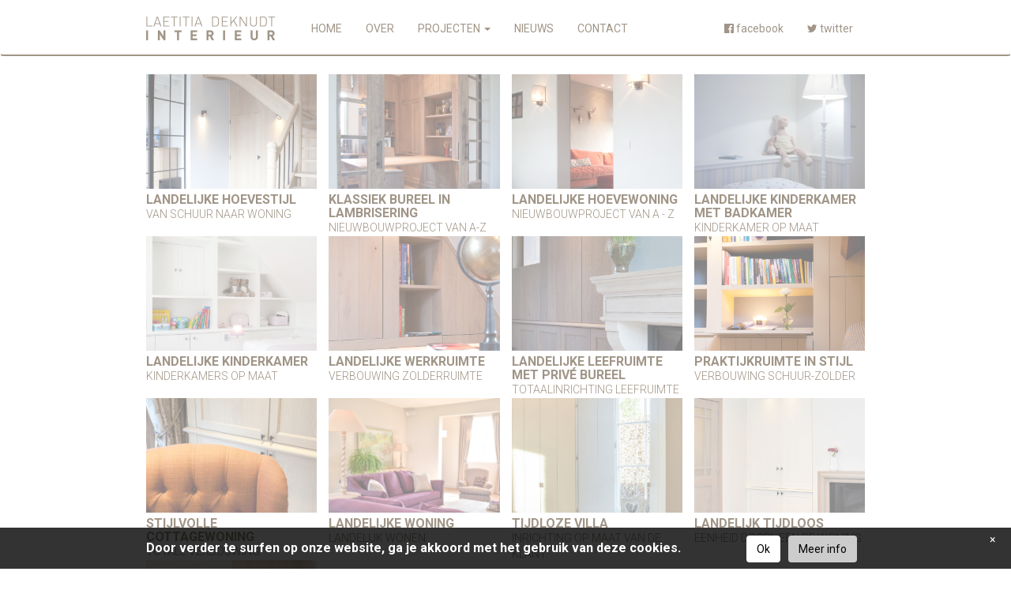

--- FILE ---
content_type: text/html; charset=UTF-8
request_url: https://www.laetitiadeknudtinterieur.be/projectgroep/landelijk-wonen/
body_size: 6638
content:
<!doctype html>
<!--[if lt IE 7]>      <html class="no-js lt-ie9 lt-ie8 lt-ie7" lang=""> <![endif]-->
<!--[if IE 7]>         <html class="no-js lt-ie9 lt-ie8" lang=""> <![endif]-->
<!--[if IE 8]>         <html class="no-js lt-ie9" lang=""> <![endif]-->
<!--[if gt IE 8]><!--> <html class="no-js" lang=""> <!--<![endif]-->
<head>
    
    <meta charset="utf-8">
    <meta name="Keywords" content=""/>
    <meta name="Description" content="Landelijk wonen"/>
    <meta http-equiv="X-UA-Compatible" content="IE=edge,chrome=1">
    <title>
        Landelijk wonen                    - LAETITIA DEKNUDT INTERIEUR
            </title>
    <meta name="viewport" content="width=device-width, initial-scale=1">
    <link rel="apple-touch-icon" href="https://www.laetitiadeknudtinterieur.be/wp-content/themes/laetitia/apple-touch-icon.png">

    <link rel="stylesheet" href="https://www.laetitiadeknudtinterieur.be/wp-content/themes/laetitia/css/bootstrap.min.css">
    <link rel="stylesheet" href="https://www.laetitiadeknudtinterieur.be/wp-content/themes/laetitia/css/bootstrap-theme.min.css">
    <link rel="stylesheet" href="https://www.laetitiadeknudtinterieur.be/wp-content/themes/laetitia/plugins/lightbox/css/lightbox.css">
    <link rel="stylesheet" href="https://www.laetitiadeknudtinterieur.be/wp-content/themes/laetitia/css/ui.totop.css">
    <link rel="stylesheet" href="https://www.laetitiadeknudtinterieur.be/wp-content/themes/laetitia/css/font-awesome.min.css">
    <link rel="stylesheet" href="https://www.laetitiadeknudtinterieur.be/wp-content/themes/laetitia/style.css?v=270740">
    <meta name='robots' content='max-image-preview:large' />
	<style>img:is([sizes="auto" i], [sizes^="auto," i]) { contain-intrinsic-size: 3000px 1500px }</style>
	<script type="text/javascript">
/* <![CDATA[ */
window._wpemojiSettings = {"baseUrl":"https:\/\/s.w.org\/images\/core\/emoji\/15.0.3\/72x72\/","ext":".png","svgUrl":"https:\/\/s.w.org\/images\/core\/emoji\/15.0.3\/svg\/","svgExt":".svg","source":{"concatemoji":"https:\/\/www.laetitiadeknudtinterieur.be\/wp-includes\/js\/wp-emoji-release.min.js?ver=6.7.4"}};
/*! This file is auto-generated */
!function(i,n){var o,s,e;function c(e){try{var t={supportTests:e,timestamp:(new Date).valueOf()};sessionStorage.setItem(o,JSON.stringify(t))}catch(e){}}function p(e,t,n){e.clearRect(0,0,e.canvas.width,e.canvas.height),e.fillText(t,0,0);var t=new Uint32Array(e.getImageData(0,0,e.canvas.width,e.canvas.height).data),r=(e.clearRect(0,0,e.canvas.width,e.canvas.height),e.fillText(n,0,0),new Uint32Array(e.getImageData(0,0,e.canvas.width,e.canvas.height).data));return t.every(function(e,t){return e===r[t]})}function u(e,t,n){switch(t){case"flag":return n(e,"\ud83c\udff3\ufe0f\u200d\u26a7\ufe0f","\ud83c\udff3\ufe0f\u200b\u26a7\ufe0f")?!1:!n(e,"\ud83c\uddfa\ud83c\uddf3","\ud83c\uddfa\u200b\ud83c\uddf3")&&!n(e,"\ud83c\udff4\udb40\udc67\udb40\udc62\udb40\udc65\udb40\udc6e\udb40\udc67\udb40\udc7f","\ud83c\udff4\u200b\udb40\udc67\u200b\udb40\udc62\u200b\udb40\udc65\u200b\udb40\udc6e\u200b\udb40\udc67\u200b\udb40\udc7f");case"emoji":return!n(e,"\ud83d\udc26\u200d\u2b1b","\ud83d\udc26\u200b\u2b1b")}return!1}function f(e,t,n){var r="undefined"!=typeof WorkerGlobalScope&&self instanceof WorkerGlobalScope?new OffscreenCanvas(300,150):i.createElement("canvas"),a=r.getContext("2d",{willReadFrequently:!0}),o=(a.textBaseline="top",a.font="600 32px Arial",{});return e.forEach(function(e){o[e]=t(a,e,n)}),o}function t(e){var t=i.createElement("script");t.src=e,t.defer=!0,i.head.appendChild(t)}"undefined"!=typeof Promise&&(o="wpEmojiSettingsSupports",s=["flag","emoji"],n.supports={everything:!0,everythingExceptFlag:!0},e=new Promise(function(e){i.addEventListener("DOMContentLoaded",e,{once:!0})}),new Promise(function(t){var n=function(){try{var e=JSON.parse(sessionStorage.getItem(o));if("object"==typeof e&&"number"==typeof e.timestamp&&(new Date).valueOf()<e.timestamp+604800&&"object"==typeof e.supportTests)return e.supportTests}catch(e){}return null}();if(!n){if("undefined"!=typeof Worker&&"undefined"!=typeof OffscreenCanvas&&"undefined"!=typeof URL&&URL.createObjectURL&&"undefined"!=typeof Blob)try{var e="postMessage("+f.toString()+"("+[JSON.stringify(s),u.toString(),p.toString()].join(",")+"));",r=new Blob([e],{type:"text/javascript"}),a=new Worker(URL.createObjectURL(r),{name:"wpTestEmojiSupports"});return void(a.onmessage=function(e){c(n=e.data),a.terminate(),t(n)})}catch(e){}c(n=f(s,u,p))}t(n)}).then(function(e){for(var t in e)n.supports[t]=e[t],n.supports.everything=n.supports.everything&&n.supports[t],"flag"!==t&&(n.supports.everythingExceptFlag=n.supports.everythingExceptFlag&&n.supports[t]);n.supports.everythingExceptFlag=n.supports.everythingExceptFlag&&!n.supports.flag,n.DOMReady=!1,n.readyCallback=function(){n.DOMReady=!0}}).then(function(){return e}).then(function(){var e;n.supports.everything||(n.readyCallback(),(e=n.source||{}).concatemoji?t(e.concatemoji):e.wpemoji&&e.twemoji&&(t(e.twemoji),t(e.wpemoji)))}))}((window,document),window._wpemojiSettings);
/* ]]> */
</script>
<style id='wp-emoji-styles-inline-css' type='text/css'>

	img.wp-smiley, img.emoji {
		display: inline !important;
		border: none !important;
		box-shadow: none !important;
		height: 1em !important;
		width: 1em !important;
		margin: 0 0.07em !important;
		vertical-align: -0.1em !important;
		background: none !important;
		padding: 0 !important;
	}
</style>
<link rel='stylesheet' id='wp-block-library-css' href='https://www.laetitiadeknudtinterieur.be/wp-includes/css/dist/block-library/style.min.css?ver=6.7.4' type='text/css' media='all' />
<style id='classic-theme-styles-inline-css' type='text/css'>
/*! This file is auto-generated */
.wp-block-button__link{color:#fff;background-color:#32373c;border-radius:9999px;box-shadow:none;text-decoration:none;padding:calc(.667em + 2px) calc(1.333em + 2px);font-size:1.125em}.wp-block-file__button{background:#32373c;color:#fff;text-decoration:none}
</style>
<style id='global-styles-inline-css' type='text/css'>
:root{--wp--preset--aspect-ratio--square: 1;--wp--preset--aspect-ratio--4-3: 4/3;--wp--preset--aspect-ratio--3-4: 3/4;--wp--preset--aspect-ratio--3-2: 3/2;--wp--preset--aspect-ratio--2-3: 2/3;--wp--preset--aspect-ratio--16-9: 16/9;--wp--preset--aspect-ratio--9-16: 9/16;--wp--preset--color--black: #000000;--wp--preset--color--cyan-bluish-gray: #abb8c3;--wp--preset--color--white: #ffffff;--wp--preset--color--pale-pink: #f78da7;--wp--preset--color--vivid-red: #cf2e2e;--wp--preset--color--luminous-vivid-orange: #ff6900;--wp--preset--color--luminous-vivid-amber: #fcb900;--wp--preset--color--light-green-cyan: #7bdcb5;--wp--preset--color--vivid-green-cyan: #00d084;--wp--preset--color--pale-cyan-blue: #8ed1fc;--wp--preset--color--vivid-cyan-blue: #0693e3;--wp--preset--color--vivid-purple: #9b51e0;--wp--preset--gradient--vivid-cyan-blue-to-vivid-purple: linear-gradient(135deg,rgba(6,147,227,1) 0%,rgb(155,81,224) 100%);--wp--preset--gradient--light-green-cyan-to-vivid-green-cyan: linear-gradient(135deg,rgb(122,220,180) 0%,rgb(0,208,130) 100%);--wp--preset--gradient--luminous-vivid-amber-to-luminous-vivid-orange: linear-gradient(135deg,rgba(252,185,0,1) 0%,rgba(255,105,0,1) 100%);--wp--preset--gradient--luminous-vivid-orange-to-vivid-red: linear-gradient(135deg,rgba(255,105,0,1) 0%,rgb(207,46,46) 100%);--wp--preset--gradient--very-light-gray-to-cyan-bluish-gray: linear-gradient(135deg,rgb(238,238,238) 0%,rgb(169,184,195) 100%);--wp--preset--gradient--cool-to-warm-spectrum: linear-gradient(135deg,rgb(74,234,220) 0%,rgb(151,120,209) 20%,rgb(207,42,186) 40%,rgb(238,44,130) 60%,rgb(251,105,98) 80%,rgb(254,248,76) 100%);--wp--preset--gradient--blush-light-purple: linear-gradient(135deg,rgb(255,206,236) 0%,rgb(152,150,240) 100%);--wp--preset--gradient--blush-bordeaux: linear-gradient(135deg,rgb(254,205,165) 0%,rgb(254,45,45) 50%,rgb(107,0,62) 100%);--wp--preset--gradient--luminous-dusk: linear-gradient(135deg,rgb(255,203,112) 0%,rgb(199,81,192) 50%,rgb(65,88,208) 100%);--wp--preset--gradient--pale-ocean: linear-gradient(135deg,rgb(255,245,203) 0%,rgb(182,227,212) 50%,rgb(51,167,181) 100%);--wp--preset--gradient--electric-grass: linear-gradient(135deg,rgb(202,248,128) 0%,rgb(113,206,126) 100%);--wp--preset--gradient--midnight: linear-gradient(135deg,rgb(2,3,129) 0%,rgb(40,116,252) 100%);--wp--preset--font-size--small: 13px;--wp--preset--font-size--medium: 20px;--wp--preset--font-size--large: 36px;--wp--preset--font-size--x-large: 42px;--wp--preset--spacing--20: 0.44rem;--wp--preset--spacing--30: 0.67rem;--wp--preset--spacing--40: 1rem;--wp--preset--spacing--50: 1.5rem;--wp--preset--spacing--60: 2.25rem;--wp--preset--spacing--70: 3.38rem;--wp--preset--spacing--80: 5.06rem;--wp--preset--shadow--natural: 6px 6px 9px rgba(0, 0, 0, 0.2);--wp--preset--shadow--deep: 12px 12px 50px rgba(0, 0, 0, 0.4);--wp--preset--shadow--sharp: 6px 6px 0px rgba(0, 0, 0, 0.2);--wp--preset--shadow--outlined: 6px 6px 0px -3px rgba(255, 255, 255, 1), 6px 6px rgba(0, 0, 0, 1);--wp--preset--shadow--crisp: 6px 6px 0px rgba(0, 0, 0, 1);}:where(.is-layout-flex){gap: 0.5em;}:where(.is-layout-grid){gap: 0.5em;}body .is-layout-flex{display: flex;}.is-layout-flex{flex-wrap: wrap;align-items: center;}.is-layout-flex > :is(*, div){margin: 0;}body .is-layout-grid{display: grid;}.is-layout-grid > :is(*, div){margin: 0;}:where(.wp-block-columns.is-layout-flex){gap: 2em;}:where(.wp-block-columns.is-layout-grid){gap: 2em;}:where(.wp-block-post-template.is-layout-flex){gap: 1.25em;}:where(.wp-block-post-template.is-layout-grid){gap: 1.25em;}.has-black-color{color: var(--wp--preset--color--black) !important;}.has-cyan-bluish-gray-color{color: var(--wp--preset--color--cyan-bluish-gray) !important;}.has-white-color{color: var(--wp--preset--color--white) !important;}.has-pale-pink-color{color: var(--wp--preset--color--pale-pink) !important;}.has-vivid-red-color{color: var(--wp--preset--color--vivid-red) !important;}.has-luminous-vivid-orange-color{color: var(--wp--preset--color--luminous-vivid-orange) !important;}.has-luminous-vivid-amber-color{color: var(--wp--preset--color--luminous-vivid-amber) !important;}.has-light-green-cyan-color{color: var(--wp--preset--color--light-green-cyan) !important;}.has-vivid-green-cyan-color{color: var(--wp--preset--color--vivid-green-cyan) !important;}.has-pale-cyan-blue-color{color: var(--wp--preset--color--pale-cyan-blue) !important;}.has-vivid-cyan-blue-color{color: var(--wp--preset--color--vivid-cyan-blue) !important;}.has-vivid-purple-color{color: var(--wp--preset--color--vivid-purple) !important;}.has-black-background-color{background-color: var(--wp--preset--color--black) !important;}.has-cyan-bluish-gray-background-color{background-color: var(--wp--preset--color--cyan-bluish-gray) !important;}.has-white-background-color{background-color: var(--wp--preset--color--white) !important;}.has-pale-pink-background-color{background-color: var(--wp--preset--color--pale-pink) !important;}.has-vivid-red-background-color{background-color: var(--wp--preset--color--vivid-red) !important;}.has-luminous-vivid-orange-background-color{background-color: var(--wp--preset--color--luminous-vivid-orange) !important;}.has-luminous-vivid-amber-background-color{background-color: var(--wp--preset--color--luminous-vivid-amber) !important;}.has-light-green-cyan-background-color{background-color: var(--wp--preset--color--light-green-cyan) !important;}.has-vivid-green-cyan-background-color{background-color: var(--wp--preset--color--vivid-green-cyan) !important;}.has-pale-cyan-blue-background-color{background-color: var(--wp--preset--color--pale-cyan-blue) !important;}.has-vivid-cyan-blue-background-color{background-color: var(--wp--preset--color--vivid-cyan-blue) !important;}.has-vivid-purple-background-color{background-color: var(--wp--preset--color--vivid-purple) !important;}.has-black-border-color{border-color: var(--wp--preset--color--black) !important;}.has-cyan-bluish-gray-border-color{border-color: var(--wp--preset--color--cyan-bluish-gray) !important;}.has-white-border-color{border-color: var(--wp--preset--color--white) !important;}.has-pale-pink-border-color{border-color: var(--wp--preset--color--pale-pink) !important;}.has-vivid-red-border-color{border-color: var(--wp--preset--color--vivid-red) !important;}.has-luminous-vivid-orange-border-color{border-color: var(--wp--preset--color--luminous-vivid-orange) !important;}.has-luminous-vivid-amber-border-color{border-color: var(--wp--preset--color--luminous-vivid-amber) !important;}.has-light-green-cyan-border-color{border-color: var(--wp--preset--color--light-green-cyan) !important;}.has-vivid-green-cyan-border-color{border-color: var(--wp--preset--color--vivid-green-cyan) !important;}.has-pale-cyan-blue-border-color{border-color: var(--wp--preset--color--pale-cyan-blue) !important;}.has-vivid-cyan-blue-border-color{border-color: var(--wp--preset--color--vivid-cyan-blue) !important;}.has-vivid-purple-border-color{border-color: var(--wp--preset--color--vivid-purple) !important;}.has-vivid-cyan-blue-to-vivid-purple-gradient-background{background: var(--wp--preset--gradient--vivid-cyan-blue-to-vivid-purple) !important;}.has-light-green-cyan-to-vivid-green-cyan-gradient-background{background: var(--wp--preset--gradient--light-green-cyan-to-vivid-green-cyan) !important;}.has-luminous-vivid-amber-to-luminous-vivid-orange-gradient-background{background: var(--wp--preset--gradient--luminous-vivid-amber-to-luminous-vivid-orange) !important;}.has-luminous-vivid-orange-to-vivid-red-gradient-background{background: var(--wp--preset--gradient--luminous-vivid-orange-to-vivid-red) !important;}.has-very-light-gray-to-cyan-bluish-gray-gradient-background{background: var(--wp--preset--gradient--very-light-gray-to-cyan-bluish-gray) !important;}.has-cool-to-warm-spectrum-gradient-background{background: var(--wp--preset--gradient--cool-to-warm-spectrum) !important;}.has-blush-light-purple-gradient-background{background: var(--wp--preset--gradient--blush-light-purple) !important;}.has-blush-bordeaux-gradient-background{background: var(--wp--preset--gradient--blush-bordeaux) !important;}.has-luminous-dusk-gradient-background{background: var(--wp--preset--gradient--luminous-dusk) !important;}.has-pale-ocean-gradient-background{background: var(--wp--preset--gradient--pale-ocean) !important;}.has-electric-grass-gradient-background{background: var(--wp--preset--gradient--electric-grass) !important;}.has-midnight-gradient-background{background: var(--wp--preset--gradient--midnight) !important;}.has-small-font-size{font-size: var(--wp--preset--font-size--small) !important;}.has-medium-font-size{font-size: var(--wp--preset--font-size--medium) !important;}.has-large-font-size{font-size: var(--wp--preset--font-size--large) !important;}.has-x-large-font-size{font-size: var(--wp--preset--font-size--x-large) !important;}
:where(.wp-block-post-template.is-layout-flex){gap: 1.25em;}:where(.wp-block-post-template.is-layout-grid){gap: 1.25em;}
:where(.wp-block-columns.is-layout-flex){gap: 2em;}:where(.wp-block-columns.is-layout-grid){gap: 2em;}
:root :where(.wp-block-pullquote){font-size: 1.5em;line-height: 1.6;}
</style>
<link rel='stylesheet' id='cookie-css' href='https://www.laetitiadeknudtinterieur.be/wp-content/themes/laetitia/gdpr/css/cookie.css?ver=1.2' type='text/css' media='all' />
<script type="text/javascript" src="https://www.laetitiadeknudtinterieur.be/wp-includes/js/jquery/jquery.min.js?ver=3.7.1" id="jquery-core-js"></script>
<script type="text/javascript" src="https://www.laetitiadeknudtinterieur.be/wp-includes/js/jquery/jquery-migrate.min.js?ver=3.4.1" id="jquery-migrate-js"></script>
<link rel="EditURI" type="application/rsd+xml" title="RSD" href="https://www.laetitiadeknudtinterieur.be/xmlrpc.php?rsd" />
<link rel="canonical" href="https://www.laetitiadeknudtinterieur.be/projectgroep/landelijk-wonen/" />
<link rel='shortlink' href='https://www.laetitiadeknudtinterieur.be/?p=45' />
<link rel="alternate" title="oEmbed (JSON)" type="application/json+oembed" href="https://www.laetitiadeknudtinterieur.be/wp-json/oembed/1.0/embed?url=https%3A%2F%2Fwww.laetitiadeknudtinterieur.be%2Fprojectgroep%2Flandelijk-wonen%2F" />
<link rel="alternate" title="oEmbed (XML)" type="text/xml+oembed" href="https://www.laetitiadeknudtinterieur.be/wp-json/oembed/1.0/embed?url=https%3A%2F%2Fwww.laetitiadeknudtinterieur.be%2Fprojectgroep%2Flandelijk-wonen%2F&#038;format=xml" />
    <script src="https://www.laetitiadeknudtinterieur.be/wp-content/themes/laetitia/js/vendor/modernizr-2.8.3-respond-1.4.2.min.js"></script>

    <link rel="shortcut icon" href="https://www.laetitiadeknudtinterieur.be/wp-content/themes/laetitia/favicon.ico" type="image/x-icon">
    <link rel="icon" href="https://www.laetitiadeknudtinterieur.be/wp-content/themes/laetitia/favicon.ico" type="image/x-icon">

    <link href='https://fonts.googleapis.com/css?family=Roboto:400,300,500,700,900,100' rel='stylesheet' type='text/css'>
</head>
<body>
<!--[if lt IE 8]>
<p class="browserupgrade">You are using an <strong>outdated</strong> browser. Please <a href="http://browsehappy.com/">upgrade your browser</a> to improve your experience.</p>
<![endif]-->
<nav class="navbar" role="navigation">
    <div class="container">
        <div class="navbar-header">
            <button type="button" class="navbar-toggle collapsed" data-toggle="collapse" data-target="#navbar" aria-expanded="false" aria-controls="navbar">
                <span class="sr-only">Toggle navigation</span>
                <span class="icon-bar"></span>
                <span class="icon-bar"></span>
                <span class="icon-bar"></span>
            </button>
            <a class="navbar-brand" href="/"><img src="https://www.laetitiadeknudtinterieur.be/wp-content/themes/laetitia/img/header/logo.png" class="img-responsive" alt="logo" title="logo" ></a>
        </div>
        <div id="navbar" class="navbar-collapse collapse">
                                    <ul class="nav navbar-nav">
                                                            <li ><a href="https://www.laetitiadeknudtinterieur.be/">Home</a></li>
                                                                                <li ><a href="https://www.laetitiadeknudtinterieur.be/over/">Over</a></li>
                                                                                                                                                        <li class="dropdown ">
                            <a href="#" class="dropdown-toggle" data-toggle="dropdown" role="button" aria-haspopup="true" aria-expanded="false">Projecten <span class="caret"></span></a>
                            <ul class="dropdown-menu">
                                <li ><a href="https://www.laetitiadeknudtinterieur.be/projecten/">Alle projecten</a></li>
                                                                                                            <li  class="active" ><a href="https://www.laetitiadeknudtinterieur.be/projectgroep/landelijk-wonen/">Landelijk wonen</a></li>
                                                                            <li ><a href="https://www.laetitiadeknudtinterieur.be/projectgroep/klassiek-wonen/">Klassiek wonen</a></li>
                                                                            <li ><a href="https://www.laetitiadeknudtinterieur.be/projectgroep/tijdloos-wonen/">Tijdloos wonen</a></li>
                                                                            <li ><a href="https://www.laetitiadeknudtinterieur.be/projectgroep/landelijk-strak-wonen/">Landelijk strak wonen</a></li>
                                                                            <li ><a href="https://www.laetitiadeknudtinterieur.be/projectgroep/hedendaags-wonen/">Hedendaags wonen</a></li>
                                                                            <li ><a href="https://www.laetitiadeknudtinterieur.be/projectgroep/stijvol-wonen/">Stijlvol wonen</a></li>
                                                                                                </ul>
                        </li>
                                                                                <li ><a href="https://www.laetitiadeknudtinterieur.be/nieuws/">Nieuws</a></li>
                                                                                <li ><a href="https://www.laetitiadeknudtinterieur.be/contact/">Contact</a></li>
                                                </ul>
            <ul class="nav navbar-nav navbar-right">
                                    <li><a href="http://www.facebook.com/laetitiadeknudtinterieur" target="_blank"><i class="fa fa-facebook-official"></i><span>&nbsp;facebook</span></a></li>
                                                    <li><a href="http://twitter.com/laetitiadeknudt" target="_blank"><i class="fa fa-twitter"></i><span>&nbsp;twitter</span></a></li>
                            </ul>
        </div><!--/.navbar-collapse -->
    </div>
</nav>
<div class="container-fluid">
    
    <div class="container ptb-15">
        <div class="row row-7-5">
                                                                                                    <div class="grid col-sm-3 col-xs-12">
    <a href="https://www.laetitiadeknudtinterieur.be/project/landelijk-wonen/">
        <div class="foto" style="background-image: url('https://www.laetitiadeknudtinterieur.be/wp-content/uploads/2016/09/landelijk-buitenverblijf-Dranouter-GLVL-traphall-deur.jpg');">
        </div>
        <h2>Landelijke hoevestijl</h2>
        <p>van schuur naar woning</p>
    </a>
</div>                                                        <div class="grid col-sm-3 col-xs-12">
    <a href="https://www.laetitiadeknudtinterieur.be/project/klassiek-bureel-in-lambrisering/">
        <div class="foto" style="background-image: url('https://www.laetitiadeknudtinterieur.be/wp-content/uploads/2016/09/klassiek-bureel-Oostrozebeke-inkijk.jpg');">
        </div>
        <h2>klassiek bureel in lambrisering</h2>
        <p>nieuwbouwproject van A-Z</p>
    </a>
</div>                                                        <div class="grid col-sm-3 col-xs-12">
    <a href="https://www.laetitiadeknudtinterieur.be/project/landelijke-hoevewoning/">
        <div class="foto" style="background-image: url('https://www.laetitiadeknudtinterieur.be/wp-content/uploads/2016/09/landelijk-wonen-Oostrozebeke-deur-open.jpg');">
        </div>
        <h2>landelijke hoevewoning</h2>
        <p>nieuwbouwproject van A - Z</p>
    </a>
</div>                                                        <div class="grid col-sm-3 col-xs-12">
    <a href="https://www.laetitiadeknudtinterieur.be/project/landelijke-kinderkamer-en-badkamer/">
        <div class="foto" style="background-image: url('https://www.laetitiadeknudtinterieur.be/wp-content/uploads/2016/09/landelijke-kinderkamer-1-Zwevegem-sfeer.jpg');">
        </div>
        <h2>Landelijke kinderkamer met badkamer</h2>
        <p>kinderkamer op maat</p>
    </a>
</div>                                                        <div class="grid col-sm-3 col-xs-12">
    <a href="https://www.laetitiadeknudtinterieur.be/project/landelijke-kinderkamer/">
        <div class="foto" style="background-image: url('https://www.laetitiadeknudtinterieur.be/wp-content/uploads/2016/09/landelijke-kinderkamer-1-Moen-zij-1.jpg');">
        </div>
        <h2>landelijke kinderkamer</h2>
        <p>kinderkamers op maat</p>
    </a>
</div>                                                        <div class="grid col-sm-3 col-xs-12">
    <a href="https://www.laetitiadeknudtinterieur.be/project/landelijke-werkruimte/">
        <div class="foto" style="background-image: url('https://www.laetitiadeknudtinterieur.be/wp-content/uploads/2016/09/Landelijke-werkruimte-detail.jpg');">
        </div>
        <h2>landelijke werkruimte</h2>
        <p>verbouwing zolderruimte</p>
    </a>
</div>                                                        <div class="grid col-sm-3 col-xs-12">
    <a href="https://www.laetitiadeknudtinterieur.be/project/landelijke-leefruimte-met-prive-bureel/">
        <div class="foto" style="background-image: url('https://www.laetitiadeknudtinterieur.be/wp-content/uploads/2016/09/IMG_7914-kopie.jpg');">
        </div>
        <h2>landelijke leefruimte met privé bureel</h2>
        <p>totaalinrichting leefruimte</p>
    </a>
</div>                                                        <div class="grid col-sm-3 col-xs-12">
    <a href="https://www.laetitiadeknudtinterieur.be/project/praktijkruimte-in-stijl/">
        <div class="foto" style="background-image: url('https://www.laetitiadeknudtinterieur.be/wp-content/uploads/2016/09/Praktijk-Kruishoutem-bureel-detail.jpg');">
        </div>
        <h2>praktijkruimte in stijl</h2>
        <p>verbouwing schuur-zolder</p>
    </a>
</div>                                                        <div class="grid col-sm-3 col-xs-12">
    <a href="https://www.laetitiadeknudtinterieur.be/project/stijlvolle-cottagewoning/">
        <div class="foto" style="background-image: url('https://www.laetitiadeknudtinterieur.be/wp-content/uploads/2016/09/stijlvol-wonen-Heule-zitplaats-sfeer.jpg');">
        </div>
        <h2>Stijlvolle cottagewoning</h2>
        <p>Totale verbouwing</p>
    </a>
</div>                                                        <div class="grid col-sm-3 col-xs-12">
    <a href="https://www.laetitiadeknudtinterieur.be/project/landelijke-woning/">
        <div class="foto" style="background-image: url('https://www.laetitiadeknudtinterieur.be/wp-content/uploads/2017/09/20170902_naamloos_0029-kopie.jpg');">
        </div>
        <h2>LANDELIJKE WONING</h2>
        <p>landelijk wonen</p>
    </a>
</div>                                                        <div class="grid col-sm-3 col-xs-12">
    <a href="https://www.laetitiadeknudtinterieur.be/project/tijdloze-villa/">
        <div class="foto" style="background-image: url('https://www.laetitiadeknudtinterieur.be/wp-content/uploads/2020/03/DSC_0047-kopie-2-kopie-2.jpg');">
        </div>
        <h2>Tijdloze villa</h2>
        <p>inrichting op maat van de klant</p>
    </a>
</div>                                                        <div class="grid col-sm-3 col-xs-12">
    <a href="https://www.laetitiadeknudtinterieur.be/project/landelijk-tijdloos/">
        <div class="foto" style="background-image: url('https://www.laetitiadeknudtinterieur.be/wp-content/uploads/2020/03/DSC_0126-3-kopie-2.jpg');">
        </div>
        <h2>landelijk tijdloos</h2>
        <p>eenheid doorheen de woning</p>
    </a>
</div>                                                        <div class="grid col-sm-3 col-xs-12">
    <a href="https://www.laetitiadeknudtinterieur.be/project/kleurtoets-in-het-interieur/">
        <div class="foto" style="background-image: url('https://www.laetitiadeknudtinterieur.be/wp-content/uploads/2020/03/DSC_0045-2-kopie-2.jpg');">
        </div>
        <h2>kleurtoets in het interieur</h2>
        <p>verfraaiing van de  natte zones</p>
    </a>
</div>                                    </div>
    </div>

</div>
    <footer>
        <div class="container">
            <ul>
                <li>Laetitia Deknudt Interieur BV</li>
                <li>R. Vansteenbruggestraat 83 (enkel op afspraak via)</li>
                <li>0470 03 77 07</li>
                <li><a href="mailto:laetitia.deknudt@telenet.be">laetitia.deknudt@telenet.be</a></li>
                <li>design <a href="http://www.bluetown.be" target="_blank">bluetown.be</a></li>
            </ul>
            <ul>
               
            <li><a href="https://www.laetitiadeknudtinterieur.be/legal/disclaimer/">disclaimer</a></li>

            <li><a href="https://www.laetitiadeknudtinterieur.be/legal/privacybeleid/">privacybeleid</a></li>

            <li><a href="https://www.laetitiadeknudtinterieur.be/legal/cookieverklaring/">cookieverklaring</a></li>

                </ul>
        </div>
    </footer>
    </div>
<!-- /container -->
    <script src="//ajax.googleapis.com/ajax/libs/jquery/1.11.2/jquery.min.js"></script>
    <script>window.jQuery || document.write('<script src="https://www.laetitiadeknudtinterieur.be/wp-content/themes/laetitia/js/vendor/jquery-1.11.2.min.js"><\/script>')</script>
    <script src="https://www.laetitiadeknudtinterieur.be/wp-content/themes/laetitia/js/vendor/bootstrap.min.js"></script>
    <script type="text/javascript" src="https://www.laetitiadeknudtinterieur.be/wp-content/themes/laetitia/js/vendor/jquery.nicescroll.min.js"></script>
    <script type="text/javascript" src="https://www.laetitiadeknudtinterieur.be/wp-content/themes/laetitia/js/vendor/smoothscroll.js"></script>
    <script type="text/javascript" src="https://www.laetitiadeknudtinterieur.be/wp-content/themes/laetitia/js/vendor/easing.js"></script>
    <script type="text/javascript" src="https://www.laetitiadeknudtinterieur.be/wp-content/themes/laetitia/js/vendor/jquery.ui.totop.js"></script>
    <script type="text/javascript" src="https://www.laetitiadeknudtinterieur.be/wp-content/themes/laetitia/plugins/lightbox/js/lightbox.min.js"></script>
    <script type="text/javascript" id="cookie-js-extra">
/* <![CDATA[ */
var cookieData = {"message":"Door verder te surfen op onze website, ga je akkoord met het gebruik van deze cookies.","accepteren":"Ok","meerinfo":"Meer info","privacy":"https:\/\/www.laetitiadeknudtinterieur.be\/legal\/privacybeleid\/"};
/* ]]> */
</script>
<script type="text/javascript" src="https://www.laetitiadeknudtinterieur.be/wp-content/themes/laetitia/gdpr/js/cookie.js?ver=1.1" id="cookie-js"></script>
        <!-- Google Analytics: change UA-XXXXX-X to be your site's ID. -->
        <script>
            $("html").niceScroll();
            $( document ).ready(function() {
                $().UItoTop({ easingType: 'easeOutQuart' });
                $('img').addClass('img-responsive');
                $('.maps').click(function () {
                    $('.maps iframe').css("pointer-events", "auto");
                });
            });
        </script>
        <script>
            (function(i,s,o,g,r,a,m){i['GoogleAnalyticsObject']=r;i[r]=i[r]||function(){
                    (i[r].q=i[r].q||[]).push(arguments)},i[r].l=1*new Date();a=s.createElement(o),
                m=s.getElementsByTagName(o)[0];a.async=1;a.src=g;m.parentNode.insertBefore(a,m)
            })(window,document,'script','https://www.google-analytics.com/analytics.js','ga');

            ga('create', 'UA-85160863-1', 'auto');
            ga('send', 'pageview');

        </script>
    </body>
</html>


--- FILE ---
content_type: text/css
request_url: https://www.laetitiadeknudtinterieur.be/wp-content/themes/laetitia/plugins/lightbox/css/lightbox.css
body_size: 1007
content:
/* Preload images */
body:after {
  content: url(../img/close.png) url(../img/loading.gif) url(../img/prev.png) url(../img/next.png);
  display: none;
}

.lightboxOverlay {
  position: absolute;
  top: 0;
  left: 0;
  z-index: 9999;
  background-color: black;
  filter: progid:DXImageTransform.Microsoft.Alpha(Opacity=80);
  opacity: 0.8;
  display: none;
}

.lightbox {
  position: absolute;
  left: 0;
  width: 100%;
  z-index: 10000;
  text-align: center;
  line-height: 0;
  font-weight: normal;
}

.lightbox .lb-image {
  display: block;
  height: auto;
  max-width: inherit;
  -webkit-border-radius: 3px;
  -moz-border-radius: 3px;
  -ms-border-radius: 3px;
  -o-border-radius: 3px;
  border-radius: 3px;
}

.lightbox a img {
  border: none;
}

.lb-outerContainer {
  position: relative;
  background-color: white;
  *zoom: 1;
  width: 250px;
  height: 250px;
  margin: 0 auto;
  -webkit-border-radius: 4px;
  -moz-border-radius: 4px;
  -ms-border-radius: 4px;
  -o-border-radius: 4px;
  border-radius: 4px;
}

.lb-outerContainer:after {
  content: "";
  display: table;
  clear: both;
}

.lb-container {
  padding: 4px;
}

.lb-loader {
  position: absolute;
  top: 43%;
  left: 0;
  height: 25%;
  width: 100%;
  text-align: center;
  line-height: 0;
}

.lb-cancel {
  display: block;
  width: 32px;
  height: 32px;
  margin: 0 auto;
  background: url(../img/loading.gif) no-repeat;
}

.lb-nav {
  position: absolute;
  top: 0;
  left: 0;
  height: 100%;
  width: 100%;
  z-index: 10;
}

.lb-container > .nav {
  left: 0;
}

.lb-nav a {
  outline: none;
  background-image: url('[data-uri]');
}

.lb-prev, .lb-next {
  height: 100%;
  cursor: pointer;
  display: block;
}

.lb-nav a.lb-prev {
  width: 34%;
  left: 0;
  float: left;
  background: url(../img/prev.png) left 48% no-repeat;
  filter: progid:DXImageTransform.Microsoft.Alpha(Opacity=0);
  opacity: 0;
  -webkit-transition: opacity 0.6s;
  -moz-transition: opacity 0.6s;
  -o-transition: opacity 0.6s;
  transition: opacity 0.6s;
}

.lb-nav a.lb-prev:hover {
  filter: progid:DXImageTransform.Microsoft.Alpha(Opacity=100);
  opacity: 1;
}

.lb-nav a.lb-next {
  width: 64%;
  right: 0;
  float: right;
  background: url(../img/next.png) right 48% no-repeat;
  filter: progid:DXImageTransform.Microsoft.Alpha(Opacity=0);
  opacity: 0;
  -webkit-transition: opacity 0.6s;
  -moz-transition: opacity 0.6s;
  -o-transition: opacity 0.6s;
  transition: opacity 0.6s;
}

.lb-nav a.lb-next:hover {
  filter: progid:DXImageTransform.Microsoft.Alpha(Opacity=100);
  opacity: 1;
}

.lb-dataContainer {
  margin: 0 auto;
  padding-top: 5px;
  *zoom: 1;
  width: 100%;
  -moz-border-radius-bottomleft: 4px;
  -webkit-border-bottom-left-radius: 4px;
  border-bottom-left-radius: 4px;
  -moz-border-radius-bottomright: 4px;
  -webkit-border-bottom-right-radius: 4px;
  border-bottom-right-radius: 4px;
}

.lb-dataContainer:after {
  content: "";
  display: table;
  clear: both;
}

.lb-data {
  padding: 0 4px;
  color: #ccc;
}

.lb-data .lb-details {
  width: 85%;
  float: left;
  text-align: left;
  line-height: 1.1em;
}

.lb-data .lb-caption {
  font-size: 13px;
  font-weight: bold;
  line-height: 1em;
}

.lb-data .lb-number {
  display: block;
  clear: left;
  padding-bottom: 1em;
  font-size: 12px;
  color: #999999;
}

.lb-data .lb-close {
  display: block;
  float: right;
  width: 30px;
  height: 30px;
  background: url(../img/close.png) top right no-repeat;
  text-align: right;
  outline: none;
  filter: progid:DXImageTransform.Microsoft.Alpha(Opacity=70);
  opacity: 0.7;
  -webkit-transition: opacity 0.2s;
  -moz-transition: opacity 0.2s;
  -o-transition: opacity 0.2s;
  transition: opacity 0.2s;
}

.lb-data .lb-close:hover {
  cursor: pointer;
  filter: progid:DXImageTransform.Microsoft.Alpha(Opacity=100);
  opacity: 1;
}


--- FILE ---
content_type: text/css
request_url: https://www.laetitiadeknudtinterieur.be/wp-content/themes/laetitia/style.css?v=270740
body_size: 1512
content:
/*!
Theme Name: LAETITIA DEKNUDT INTERIEUR
Theme URI: http://www.laetitiadeknudtinterieur.be/
Description: Website thema voor www.laetitiadeknudtinterieur.be
Author: BLUETOWN
Author URI: http://www.bluetown.be
Version: 1.0
Tags: Een thema voor LAETITIA DEKNUDT INTERIEUR
*/body{font-family:'Roboto', sans-serif;font-weight:400;color:#a09587;font-size:14px}@media (min-width: 1200px){.container{width:940px}}@media (min-width: 992px){.container{width:940px}}h1{color:#a09587;font-size:14px;width:100%;border-bottom:1px solid #a09587;font-weight:300;text-transform:uppercase}.ptb-15{padding-top:15px;padding-bottom:15px}nav{height:71px;background:white;background-image:none}nav.navbar{border-bottom:2px solid #a09587;margin-bottom:0px;padding-top:5px}nav.navbar .container .navbar-header button{margin-top:13px;background:#a09587}nav.navbar .container .navbar-header button .icon-bar{background:white}nav.navbar .container .navbar-header a{display:block;height:100%}nav.navbar .container #navbar .nav.navbar-nav{padding-left:15px}nav.navbar .container #navbar .nav.navbar-nav li a{color:#a09587;text-transform:uppercase;font-size:14px;line-height:30px;-moz-box-shadow:none;-webkit-box-shadow:none;box-shadow:none;text-shadow:none}nav.navbar .container #navbar .nav.navbar-nav li a:hover,nav.navbar .container #navbar .nav.navbar-nav li a:focus{background:transparent;font-weight:700;-moz-box-shadow:none;-webkit-box-shadow:none;box-shadow:none;text-shadow:none}nav.navbar .container #navbar .nav.navbar-nav li.dropdown.open a{background:transparent}nav.navbar .container #navbar .nav.navbar-nav li.dropdown.open ul.dropdown-menu{background:#efe8e6;-moz-border-radius:0px;-webkit-border-radius:0px;border-radius:0px;border:0px}nav.navbar .container #navbar .nav.navbar-nav li.dropdown.open ul.dropdown-menu li a{font-size:11px;line-height:20px;-moz-box-shadow:none;-webkit-box-shadow:none;box-shadow:none;text-shadow:none}nav.navbar .container #navbar .nav.navbar-nav li.active a{font-weight:700}nav.navbar .container #navbar .nav.navbar-nav.navbar-right li a{text-transform:lowercase}.row-7-5{margin-left:-7.5px;margin-right:-7.5px}.plr-7-5{padding-left:7.5px;padding-right:7.5px}div.grid{padding:7.5px}div.grid a{display:block;color:#a09587;height:190px;width:100%}div.grid a .foto{height:145px;margin-bottom:5px;background-position:center;background-repeat:no-repeat;background-size:cover;filter:alpha(opacity=50);-moz-opacity:0.5;-khtml-opacity:0.5;opacity:0.5;-webkit-transition:opacity 1s ease-in-out;-moz-transition:opacity 1s ease-in-out;-ms-transition:opacity 1s ease-in-out;-o-transition:opacity 1s ease-in-out;transition:opacity 1s ease-in-out}div.grid a h2{text-transform:uppercase;font-size:16px;font-weight:700;margin:0px}div.grid a p{text-transform:uppercase;font-size:14px;font-weight:300}div.grid a:hover,div.grid a:focus{text-decoration:none}div.grid a:hover .foto,div.grid a:focus .foto{filter:alpha(opacity=100);-moz-opacity:1;-khtml-opacity:1;opacity:1}#slider{height:360px}#slider .carousel .carousel-inner{max-height:360px}#slider .carousel .carousel-inner .item{max-height:360px}#slider .carousel .carousel-control{background-image:none}.detail-page{padding-top:15px;padding-bottom:15px}.detail-page h1{font-weight:700;padding-bottom:3px;margin-bottom:15px}.detail-page h1 span{font-weight:300}.standaard-page{padding-top:15px;padding-bottom:15px}.standaard-page h1{font-weight:700;font-size:16px;padding-bottom:3px;margin-bottom:15px;border-bottom:0px}.standaard-page strong{font-weight:700;font-size:16px}ul.custom{margin:0px;padding:0px}ul.custom li{list-style-type:none;font-weight:300}ul.custom li a{color:#a09587;font-weight:300}.maps{padding-left:0px;padding-right:0px;margin-bottom:20px}.maps iframe{pointer-events:none}img.alignright{float:right;margin:0 0 1em 1em}img.alignleft{float:left;margin:0 1em 1em 0}img.aligncenter{display:block;margin-left:auto;margin-right:auto}.alignright{float:right}.alignleft{float:left}.aligncenter{display:block;margin-left:auto;margin-right:auto}.img-cont .wp-post-image{float:right}.project-row{padding-top:5px;padding-bottom:5px}.project-row div{padding:7.5px}.project-row div a{display:block;width:100%;padding-bottom:65%;background-repeat:no-repeat;background-position:center;background-size:cover}footer{margin-top:15px}footer ul{width:100%;margin:0px;padding:0px;border-top:1px solid #a09587;padding-top:7px;padding-bottom:7px;text-align:center}footer ul li{list-style-type:none;display:inline-block;font-size:12px;font-weight:300;color:#a09587;border-left:1px solid #a09587;line-height:1;vertical-align:middle;padding-left:14px;padding-right:14px}footer ul li:first-child{border-left:0px;padding-left:0px}footer ul li:last-child{padding-right:0px}footer ul li a{color:#a09587}@media (max-width: 1200px){#slider{height:150px}#slider .carousel .carousel-inner{max-height:150px}#slider .carousel .carousel-inner .item{max-height:150px}}@media (max-width: 992px){nav.navbar .container #navbar .nav.navbar-nav li a{font-size:14px}nav.navbar .container #navbar .nav.navbar-nav li.dropdown.open ul.dropdown-menu li a{font-size:13px}nav.navbar .container #navbar .nav.navbar-nav.navbar-right{padding-left:0px}nav.navbar .container #navbar .nav.navbar-nav.navbar-right li a span{display:none}}@media (max-width: 767px){nav{height:auto}nav.navbar{padding-top:0px;border:0px}nav.navbar .container .navbar-header{border-bottom:2px solid #a09587}nav.navbar .container #navbar{padding-left:0px;padding-right:0px}nav.navbar .container #navbar.collapse.in{border-bottom:2px solid #a09587}nav.navbar .container #navbar .nav.navbar-nav{padding-left:0px;margin:0px}nav.navbar .container #navbar .nav.navbar-nav li a{font-size:18px}nav.navbar .container #navbar .nav.navbar-nav li.dropdown.open ul.dropdown-menu li a{font-size:16px;line-height:26px;-moz-box-shadow:none;-webkit-box-shadow:none;box-shadow:none;text-shadow:none}nav.navbar .container #navbar .nav.navbar-nav.navbar-right li a span{display:inline-block}.img-cont .wp-post-image{margin:auto;margin-top:15px;float:none}}
/*# sourceMappingURL=style.css.map */


--- FILE ---
content_type: text/css
request_url: https://www.laetitiadeknudtinterieur.be/wp-content/themes/laetitia/gdpr/css/cookie.css?ver=1.2
body_size: 540
content:

#cookie-law {
    z-index: 100;
    width: 100%;
    margin: 10px auto 0;
    position: fixed;
    bottom: 0;
    padding-top: 5px;
    padding-bottom: 5px;
    background-color: rgb(0, 0, 0);
    /* RGBa with 0.6 opacity */
    background-color: rgba(0, 0, 0, 0.8);
    /* For IE 5.5 - 7*/
    filter: progid:DXImageTransform.Microsoft.gradient(startColorstr=#99000000, endColorstr=#99000000);
    /* For IE 8*/
    -ms-filter: "progid:DXImageTransform.Microsoft.gradient(startColorstr=#99000000, endColorstr=#99000000)";
}

#cookie-law .close-cookie-banner {
    position: absolute;
    top: 0px;
    right: 10px;
    padding: 5px 10px;
    color: white;
    border: 0px;
}

#cookie-law .close-cookie-banner i {
    color: white;
}

#cookie-law a {
    display: inline-block;
    float: right;
}

#cookie-law a.btn {
    margin-top: 5px;
    margin-right: 10px;
}

#cookie-law a.btn i {
    margin-right: 0px;
}

#cookie-law p {
    padding: 10px 0px 10px 0px;
    font-size: 16px;
    font-weight: bold;
    text-align: left;
    color: white;
    margin: 0;
    display: inline-block;
    float: left;
    margin-right: 15px;
}

#cookie-law a.btn-minfo {
    background: #ccc;
    color: black;
}

#cookie-law a.btn-custom {
    background: white;
    color: black;
}

table {
    width: 100%;
}

table tr {
    border-bottom: 1px solid lightgrey;
}

table tr:first-child {
    background: lightgrey;
}

table tr td, table tr th {
    padding: 2px 10px;
}

--- FILE ---
content_type: text/plain
request_url: https://www.google-analytics.com/j/collect?v=1&_v=j102&a=1179282039&t=pageview&_s=1&dl=https%3A%2F%2Fwww.laetitiadeknudtinterieur.be%2Fprojectgroep%2Flandelijk-wonen%2F&ul=en-us%40posix&dt=Landelijk%20wonen%20-%20LAETITIA%20DEKNUDT%20INTERIEUR&sr=1280x720&vp=1280x720&_u=IEBAAEABAAAAACAAI~&jid=726053949&gjid=1102064473&cid=104343114.1769544463&tid=UA-85160863-1&_gid=2078839341.1769544463&_r=1&_slc=1&z=1805794063
body_size: -455
content:
2,cG-7PNHM8KNVK